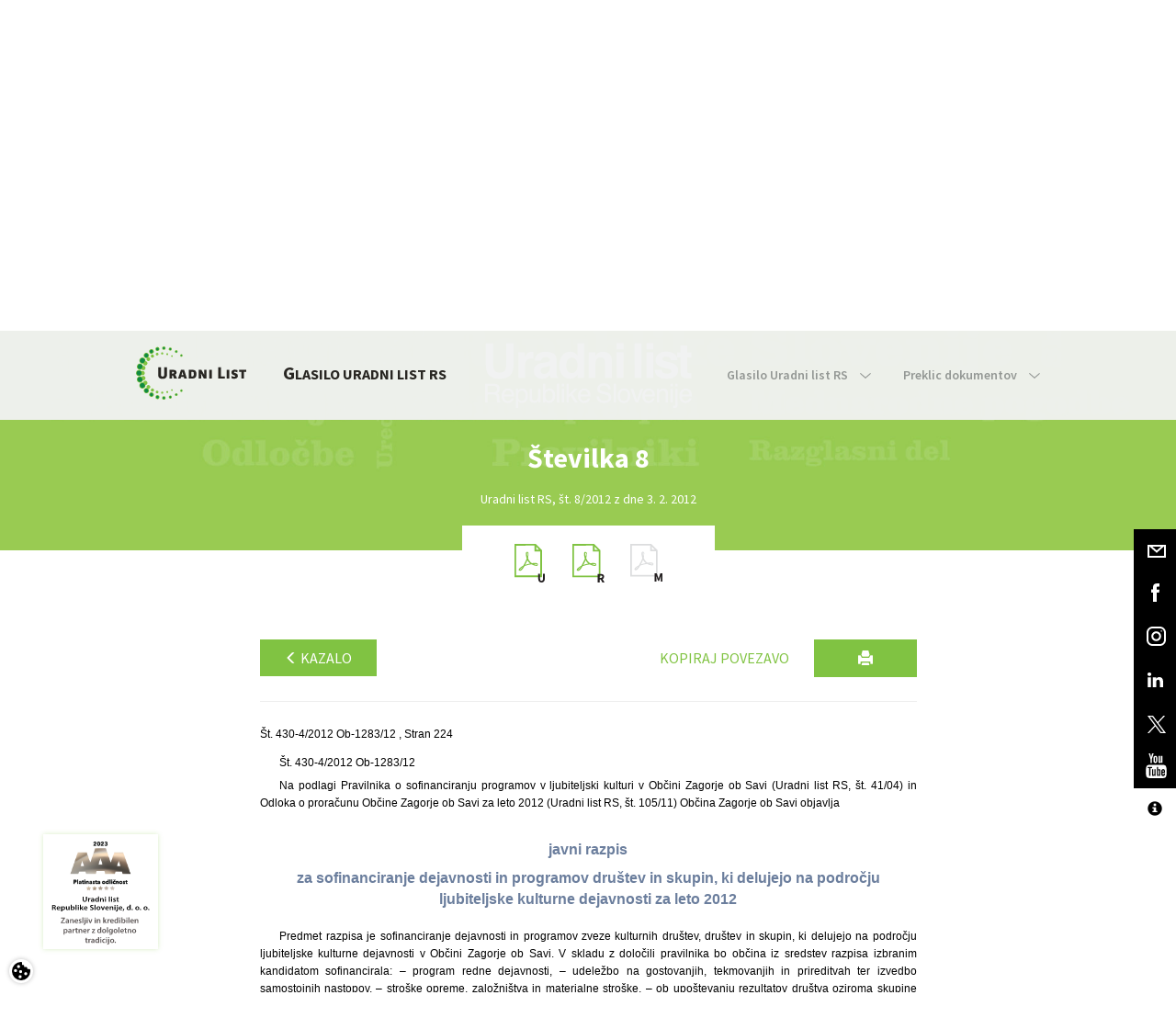

--- FILE ---
content_type: text/html; charset=utf-8
request_url: https://www.google.com/recaptcha/api2/anchor?ar=1&k=6Lc1bBcUAAAAAAtUtaDrXQ6Tp79B5I2jNWDEeeZW&co=aHR0cHM6Ly93d3cudXJhZG5pLWxpc3Quc2k6NDQz&hl=sl&v=PoyoqOPhxBO7pBk68S4YbpHZ&theme=light&size=normal&anchor-ms=20000&execute-ms=30000&cb=yxmqvkvm1ke0
body_size: 49460
content:
<!DOCTYPE HTML><html dir="ltr" lang="sl"><head><meta http-equiv="Content-Type" content="text/html; charset=UTF-8">
<meta http-equiv="X-UA-Compatible" content="IE=edge">
<title>reCAPTCHA</title>
<style type="text/css">
/* cyrillic-ext */
@font-face {
  font-family: 'Roboto';
  font-style: normal;
  font-weight: 400;
  font-stretch: 100%;
  src: url(//fonts.gstatic.com/s/roboto/v48/KFO7CnqEu92Fr1ME7kSn66aGLdTylUAMa3GUBHMdazTgWw.woff2) format('woff2');
  unicode-range: U+0460-052F, U+1C80-1C8A, U+20B4, U+2DE0-2DFF, U+A640-A69F, U+FE2E-FE2F;
}
/* cyrillic */
@font-face {
  font-family: 'Roboto';
  font-style: normal;
  font-weight: 400;
  font-stretch: 100%;
  src: url(//fonts.gstatic.com/s/roboto/v48/KFO7CnqEu92Fr1ME7kSn66aGLdTylUAMa3iUBHMdazTgWw.woff2) format('woff2');
  unicode-range: U+0301, U+0400-045F, U+0490-0491, U+04B0-04B1, U+2116;
}
/* greek-ext */
@font-face {
  font-family: 'Roboto';
  font-style: normal;
  font-weight: 400;
  font-stretch: 100%;
  src: url(//fonts.gstatic.com/s/roboto/v48/KFO7CnqEu92Fr1ME7kSn66aGLdTylUAMa3CUBHMdazTgWw.woff2) format('woff2');
  unicode-range: U+1F00-1FFF;
}
/* greek */
@font-face {
  font-family: 'Roboto';
  font-style: normal;
  font-weight: 400;
  font-stretch: 100%;
  src: url(//fonts.gstatic.com/s/roboto/v48/KFO7CnqEu92Fr1ME7kSn66aGLdTylUAMa3-UBHMdazTgWw.woff2) format('woff2');
  unicode-range: U+0370-0377, U+037A-037F, U+0384-038A, U+038C, U+038E-03A1, U+03A3-03FF;
}
/* math */
@font-face {
  font-family: 'Roboto';
  font-style: normal;
  font-weight: 400;
  font-stretch: 100%;
  src: url(//fonts.gstatic.com/s/roboto/v48/KFO7CnqEu92Fr1ME7kSn66aGLdTylUAMawCUBHMdazTgWw.woff2) format('woff2');
  unicode-range: U+0302-0303, U+0305, U+0307-0308, U+0310, U+0312, U+0315, U+031A, U+0326-0327, U+032C, U+032F-0330, U+0332-0333, U+0338, U+033A, U+0346, U+034D, U+0391-03A1, U+03A3-03A9, U+03B1-03C9, U+03D1, U+03D5-03D6, U+03F0-03F1, U+03F4-03F5, U+2016-2017, U+2034-2038, U+203C, U+2040, U+2043, U+2047, U+2050, U+2057, U+205F, U+2070-2071, U+2074-208E, U+2090-209C, U+20D0-20DC, U+20E1, U+20E5-20EF, U+2100-2112, U+2114-2115, U+2117-2121, U+2123-214F, U+2190, U+2192, U+2194-21AE, U+21B0-21E5, U+21F1-21F2, U+21F4-2211, U+2213-2214, U+2216-22FF, U+2308-230B, U+2310, U+2319, U+231C-2321, U+2336-237A, U+237C, U+2395, U+239B-23B7, U+23D0, U+23DC-23E1, U+2474-2475, U+25AF, U+25B3, U+25B7, U+25BD, U+25C1, U+25CA, U+25CC, U+25FB, U+266D-266F, U+27C0-27FF, U+2900-2AFF, U+2B0E-2B11, U+2B30-2B4C, U+2BFE, U+3030, U+FF5B, U+FF5D, U+1D400-1D7FF, U+1EE00-1EEFF;
}
/* symbols */
@font-face {
  font-family: 'Roboto';
  font-style: normal;
  font-weight: 400;
  font-stretch: 100%;
  src: url(//fonts.gstatic.com/s/roboto/v48/KFO7CnqEu92Fr1ME7kSn66aGLdTylUAMaxKUBHMdazTgWw.woff2) format('woff2');
  unicode-range: U+0001-000C, U+000E-001F, U+007F-009F, U+20DD-20E0, U+20E2-20E4, U+2150-218F, U+2190, U+2192, U+2194-2199, U+21AF, U+21E6-21F0, U+21F3, U+2218-2219, U+2299, U+22C4-22C6, U+2300-243F, U+2440-244A, U+2460-24FF, U+25A0-27BF, U+2800-28FF, U+2921-2922, U+2981, U+29BF, U+29EB, U+2B00-2BFF, U+4DC0-4DFF, U+FFF9-FFFB, U+10140-1018E, U+10190-1019C, U+101A0, U+101D0-101FD, U+102E0-102FB, U+10E60-10E7E, U+1D2C0-1D2D3, U+1D2E0-1D37F, U+1F000-1F0FF, U+1F100-1F1AD, U+1F1E6-1F1FF, U+1F30D-1F30F, U+1F315, U+1F31C, U+1F31E, U+1F320-1F32C, U+1F336, U+1F378, U+1F37D, U+1F382, U+1F393-1F39F, U+1F3A7-1F3A8, U+1F3AC-1F3AF, U+1F3C2, U+1F3C4-1F3C6, U+1F3CA-1F3CE, U+1F3D4-1F3E0, U+1F3ED, U+1F3F1-1F3F3, U+1F3F5-1F3F7, U+1F408, U+1F415, U+1F41F, U+1F426, U+1F43F, U+1F441-1F442, U+1F444, U+1F446-1F449, U+1F44C-1F44E, U+1F453, U+1F46A, U+1F47D, U+1F4A3, U+1F4B0, U+1F4B3, U+1F4B9, U+1F4BB, U+1F4BF, U+1F4C8-1F4CB, U+1F4D6, U+1F4DA, U+1F4DF, U+1F4E3-1F4E6, U+1F4EA-1F4ED, U+1F4F7, U+1F4F9-1F4FB, U+1F4FD-1F4FE, U+1F503, U+1F507-1F50B, U+1F50D, U+1F512-1F513, U+1F53E-1F54A, U+1F54F-1F5FA, U+1F610, U+1F650-1F67F, U+1F687, U+1F68D, U+1F691, U+1F694, U+1F698, U+1F6AD, U+1F6B2, U+1F6B9-1F6BA, U+1F6BC, U+1F6C6-1F6CF, U+1F6D3-1F6D7, U+1F6E0-1F6EA, U+1F6F0-1F6F3, U+1F6F7-1F6FC, U+1F700-1F7FF, U+1F800-1F80B, U+1F810-1F847, U+1F850-1F859, U+1F860-1F887, U+1F890-1F8AD, U+1F8B0-1F8BB, U+1F8C0-1F8C1, U+1F900-1F90B, U+1F93B, U+1F946, U+1F984, U+1F996, U+1F9E9, U+1FA00-1FA6F, U+1FA70-1FA7C, U+1FA80-1FA89, U+1FA8F-1FAC6, U+1FACE-1FADC, U+1FADF-1FAE9, U+1FAF0-1FAF8, U+1FB00-1FBFF;
}
/* vietnamese */
@font-face {
  font-family: 'Roboto';
  font-style: normal;
  font-weight: 400;
  font-stretch: 100%;
  src: url(//fonts.gstatic.com/s/roboto/v48/KFO7CnqEu92Fr1ME7kSn66aGLdTylUAMa3OUBHMdazTgWw.woff2) format('woff2');
  unicode-range: U+0102-0103, U+0110-0111, U+0128-0129, U+0168-0169, U+01A0-01A1, U+01AF-01B0, U+0300-0301, U+0303-0304, U+0308-0309, U+0323, U+0329, U+1EA0-1EF9, U+20AB;
}
/* latin-ext */
@font-face {
  font-family: 'Roboto';
  font-style: normal;
  font-weight: 400;
  font-stretch: 100%;
  src: url(//fonts.gstatic.com/s/roboto/v48/KFO7CnqEu92Fr1ME7kSn66aGLdTylUAMa3KUBHMdazTgWw.woff2) format('woff2');
  unicode-range: U+0100-02BA, U+02BD-02C5, U+02C7-02CC, U+02CE-02D7, U+02DD-02FF, U+0304, U+0308, U+0329, U+1D00-1DBF, U+1E00-1E9F, U+1EF2-1EFF, U+2020, U+20A0-20AB, U+20AD-20C0, U+2113, U+2C60-2C7F, U+A720-A7FF;
}
/* latin */
@font-face {
  font-family: 'Roboto';
  font-style: normal;
  font-weight: 400;
  font-stretch: 100%;
  src: url(//fonts.gstatic.com/s/roboto/v48/KFO7CnqEu92Fr1ME7kSn66aGLdTylUAMa3yUBHMdazQ.woff2) format('woff2');
  unicode-range: U+0000-00FF, U+0131, U+0152-0153, U+02BB-02BC, U+02C6, U+02DA, U+02DC, U+0304, U+0308, U+0329, U+2000-206F, U+20AC, U+2122, U+2191, U+2193, U+2212, U+2215, U+FEFF, U+FFFD;
}
/* cyrillic-ext */
@font-face {
  font-family: 'Roboto';
  font-style: normal;
  font-weight: 500;
  font-stretch: 100%;
  src: url(//fonts.gstatic.com/s/roboto/v48/KFO7CnqEu92Fr1ME7kSn66aGLdTylUAMa3GUBHMdazTgWw.woff2) format('woff2');
  unicode-range: U+0460-052F, U+1C80-1C8A, U+20B4, U+2DE0-2DFF, U+A640-A69F, U+FE2E-FE2F;
}
/* cyrillic */
@font-face {
  font-family: 'Roboto';
  font-style: normal;
  font-weight: 500;
  font-stretch: 100%;
  src: url(//fonts.gstatic.com/s/roboto/v48/KFO7CnqEu92Fr1ME7kSn66aGLdTylUAMa3iUBHMdazTgWw.woff2) format('woff2');
  unicode-range: U+0301, U+0400-045F, U+0490-0491, U+04B0-04B1, U+2116;
}
/* greek-ext */
@font-face {
  font-family: 'Roboto';
  font-style: normal;
  font-weight: 500;
  font-stretch: 100%;
  src: url(//fonts.gstatic.com/s/roboto/v48/KFO7CnqEu92Fr1ME7kSn66aGLdTylUAMa3CUBHMdazTgWw.woff2) format('woff2');
  unicode-range: U+1F00-1FFF;
}
/* greek */
@font-face {
  font-family: 'Roboto';
  font-style: normal;
  font-weight: 500;
  font-stretch: 100%;
  src: url(//fonts.gstatic.com/s/roboto/v48/KFO7CnqEu92Fr1ME7kSn66aGLdTylUAMa3-UBHMdazTgWw.woff2) format('woff2');
  unicode-range: U+0370-0377, U+037A-037F, U+0384-038A, U+038C, U+038E-03A1, U+03A3-03FF;
}
/* math */
@font-face {
  font-family: 'Roboto';
  font-style: normal;
  font-weight: 500;
  font-stretch: 100%;
  src: url(//fonts.gstatic.com/s/roboto/v48/KFO7CnqEu92Fr1ME7kSn66aGLdTylUAMawCUBHMdazTgWw.woff2) format('woff2');
  unicode-range: U+0302-0303, U+0305, U+0307-0308, U+0310, U+0312, U+0315, U+031A, U+0326-0327, U+032C, U+032F-0330, U+0332-0333, U+0338, U+033A, U+0346, U+034D, U+0391-03A1, U+03A3-03A9, U+03B1-03C9, U+03D1, U+03D5-03D6, U+03F0-03F1, U+03F4-03F5, U+2016-2017, U+2034-2038, U+203C, U+2040, U+2043, U+2047, U+2050, U+2057, U+205F, U+2070-2071, U+2074-208E, U+2090-209C, U+20D0-20DC, U+20E1, U+20E5-20EF, U+2100-2112, U+2114-2115, U+2117-2121, U+2123-214F, U+2190, U+2192, U+2194-21AE, U+21B0-21E5, U+21F1-21F2, U+21F4-2211, U+2213-2214, U+2216-22FF, U+2308-230B, U+2310, U+2319, U+231C-2321, U+2336-237A, U+237C, U+2395, U+239B-23B7, U+23D0, U+23DC-23E1, U+2474-2475, U+25AF, U+25B3, U+25B7, U+25BD, U+25C1, U+25CA, U+25CC, U+25FB, U+266D-266F, U+27C0-27FF, U+2900-2AFF, U+2B0E-2B11, U+2B30-2B4C, U+2BFE, U+3030, U+FF5B, U+FF5D, U+1D400-1D7FF, U+1EE00-1EEFF;
}
/* symbols */
@font-face {
  font-family: 'Roboto';
  font-style: normal;
  font-weight: 500;
  font-stretch: 100%;
  src: url(//fonts.gstatic.com/s/roboto/v48/KFO7CnqEu92Fr1ME7kSn66aGLdTylUAMaxKUBHMdazTgWw.woff2) format('woff2');
  unicode-range: U+0001-000C, U+000E-001F, U+007F-009F, U+20DD-20E0, U+20E2-20E4, U+2150-218F, U+2190, U+2192, U+2194-2199, U+21AF, U+21E6-21F0, U+21F3, U+2218-2219, U+2299, U+22C4-22C6, U+2300-243F, U+2440-244A, U+2460-24FF, U+25A0-27BF, U+2800-28FF, U+2921-2922, U+2981, U+29BF, U+29EB, U+2B00-2BFF, U+4DC0-4DFF, U+FFF9-FFFB, U+10140-1018E, U+10190-1019C, U+101A0, U+101D0-101FD, U+102E0-102FB, U+10E60-10E7E, U+1D2C0-1D2D3, U+1D2E0-1D37F, U+1F000-1F0FF, U+1F100-1F1AD, U+1F1E6-1F1FF, U+1F30D-1F30F, U+1F315, U+1F31C, U+1F31E, U+1F320-1F32C, U+1F336, U+1F378, U+1F37D, U+1F382, U+1F393-1F39F, U+1F3A7-1F3A8, U+1F3AC-1F3AF, U+1F3C2, U+1F3C4-1F3C6, U+1F3CA-1F3CE, U+1F3D4-1F3E0, U+1F3ED, U+1F3F1-1F3F3, U+1F3F5-1F3F7, U+1F408, U+1F415, U+1F41F, U+1F426, U+1F43F, U+1F441-1F442, U+1F444, U+1F446-1F449, U+1F44C-1F44E, U+1F453, U+1F46A, U+1F47D, U+1F4A3, U+1F4B0, U+1F4B3, U+1F4B9, U+1F4BB, U+1F4BF, U+1F4C8-1F4CB, U+1F4D6, U+1F4DA, U+1F4DF, U+1F4E3-1F4E6, U+1F4EA-1F4ED, U+1F4F7, U+1F4F9-1F4FB, U+1F4FD-1F4FE, U+1F503, U+1F507-1F50B, U+1F50D, U+1F512-1F513, U+1F53E-1F54A, U+1F54F-1F5FA, U+1F610, U+1F650-1F67F, U+1F687, U+1F68D, U+1F691, U+1F694, U+1F698, U+1F6AD, U+1F6B2, U+1F6B9-1F6BA, U+1F6BC, U+1F6C6-1F6CF, U+1F6D3-1F6D7, U+1F6E0-1F6EA, U+1F6F0-1F6F3, U+1F6F7-1F6FC, U+1F700-1F7FF, U+1F800-1F80B, U+1F810-1F847, U+1F850-1F859, U+1F860-1F887, U+1F890-1F8AD, U+1F8B0-1F8BB, U+1F8C0-1F8C1, U+1F900-1F90B, U+1F93B, U+1F946, U+1F984, U+1F996, U+1F9E9, U+1FA00-1FA6F, U+1FA70-1FA7C, U+1FA80-1FA89, U+1FA8F-1FAC6, U+1FACE-1FADC, U+1FADF-1FAE9, U+1FAF0-1FAF8, U+1FB00-1FBFF;
}
/* vietnamese */
@font-face {
  font-family: 'Roboto';
  font-style: normal;
  font-weight: 500;
  font-stretch: 100%;
  src: url(//fonts.gstatic.com/s/roboto/v48/KFO7CnqEu92Fr1ME7kSn66aGLdTylUAMa3OUBHMdazTgWw.woff2) format('woff2');
  unicode-range: U+0102-0103, U+0110-0111, U+0128-0129, U+0168-0169, U+01A0-01A1, U+01AF-01B0, U+0300-0301, U+0303-0304, U+0308-0309, U+0323, U+0329, U+1EA0-1EF9, U+20AB;
}
/* latin-ext */
@font-face {
  font-family: 'Roboto';
  font-style: normal;
  font-weight: 500;
  font-stretch: 100%;
  src: url(//fonts.gstatic.com/s/roboto/v48/KFO7CnqEu92Fr1ME7kSn66aGLdTylUAMa3KUBHMdazTgWw.woff2) format('woff2');
  unicode-range: U+0100-02BA, U+02BD-02C5, U+02C7-02CC, U+02CE-02D7, U+02DD-02FF, U+0304, U+0308, U+0329, U+1D00-1DBF, U+1E00-1E9F, U+1EF2-1EFF, U+2020, U+20A0-20AB, U+20AD-20C0, U+2113, U+2C60-2C7F, U+A720-A7FF;
}
/* latin */
@font-face {
  font-family: 'Roboto';
  font-style: normal;
  font-weight: 500;
  font-stretch: 100%;
  src: url(//fonts.gstatic.com/s/roboto/v48/KFO7CnqEu92Fr1ME7kSn66aGLdTylUAMa3yUBHMdazQ.woff2) format('woff2');
  unicode-range: U+0000-00FF, U+0131, U+0152-0153, U+02BB-02BC, U+02C6, U+02DA, U+02DC, U+0304, U+0308, U+0329, U+2000-206F, U+20AC, U+2122, U+2191, U+2193, U+2212, U+2215, U+FEFF, U+FFFD;
}
/* cyrillic-ext */
@font-face {
  font-family: 'Roboto';
  font-style: normal;
  font-weight: 900;
  font-stretch: 100%;
  src: url(//fonts.gstatic.com/s/roboto/v48/KFO7CnqEu92Fr1ME7kSn66aGLdTylUAMa3GUBHMdazTgWw.woff2) format('woff2');
  unicode-range: U+0460-052F, U+1C80-1C8A, U+20B4, U+2DE0-2DFF, U+A640-A69F, U+FE2E-FE2F;
}
/* cyrillic */
@font-face {
  font-family: 'Roboto';
  font-style: normal;
  font-weight: 900;
  font-stretch: 100%;
  src: url(//fonts.gstatic.com/s/roboto/v48/KFO7CnqEu92Fr1ME7kSn66aGLdTylUAMa3iUBHMdazTgWw.woff2) format('woff2');
  unicode-range: U+0301, U+0400-045F, U+0490-0491, U+04B0-04B1, U+2116;
}
/* greek-ext */
@font-face {
  font-family: 'Roboto';
  font-style: normal;
  font-weight: 900;
  font-stretch: 100%;
  src: url(//fonts.gstatic.com/s/roboto/v48/KFO7CnqEu92Fr1ME7kSn66aGLdTylUAMa3CUBHMdazTgWw.woff2) format('woff2');
  unicode-range: U+1F00-1FFF;
}
/* greek */
@font-face {
  font-family: 'Roboto';
  font-style: normal;
  font-weight: 900;
  font-stretch: 100%;
  src: url(//fonts.gstatic.com/s/roboto/v48/KFO7CnqEu92Fr1ME7kSn66aGLdTylUAMa3-UBHMdazTgWw.woff2) format('woff2');
  unicode-range: U+0370-0377, U+037A-037F, U+0384-038A, U+038C, U+038E-03A1, U+03A3-03FF;
}
/* math */
@font-face {
  font-family: 'Roboto';
  font-style: normal;
  font-weight: 900;
  font-stretch: 100%;
  src: url(//fonts.gstatic.com/s/roboto/v48/KFO7CnqEu92Fr1ME7kSn66aGLdTylUAMawCUBHMdazTgWw.woff2) format('woff2');
  unicode-range: U+0302-0303, U+0305, U+0307-0308, U+0310, U+0312, U+0315, U+031A, U+0326-0327, U+032C, U+032F-0330, U+0332-0333, U+0338, U+033A, U+0346, U+034D, U+0391-03A1, U+03A3-03A9, U+03B1-03C9, U+03D1, U+03D5-03D6, U+03F0-03F1, U+03F4-03F5, U+2016-2017, U+2034-2038, U+203C, U+2040, U+2043, U+2047, U+2050, U+2057, U+205F, U+2070-2071, U+2074-208E, U+2090-209C, U+20D0-20DC, U+20E1, U+20E5-20EF, U+2100-2112, U+2114-2115, U+2117-2121, U+2123-214F, U+2190, U+2192, U+2194-21AE, U+21B0-21E5, U+21F1-21F2, U+21F4-2211, U+2213-2214, U+2216-22FF, U+2308-230B, U+2310, U+2319, U+231C-2321, U+2336-237A, U+237C, U+2395, U+239B-23B7, U+23D0, U+23DC-23E1, U+2474-2475, U+25AF, U+25B3, U+25B7, U+25BD, U+25C1, U+25CA, U+25CC, U+25FB, U+266D-266F, U+27C0-27FF, U+2900-2AFF, U+2B0E-2B11, U+2B30-2B4C, U+2BFE, U+3030, U+FF5B, U+FF5D, U+1D400-1D7FF, U+1EE00-1EEFF;
}
/* symbols */
@font-face {
  font-family: 'Roboto';
  font-style: normal;
  font-weight: 900;
  font-stretch: 100%;
  src: url(//fonts.gstatic.com/s/roboto/v48/KFO7CnqEu92Fr1ME7kSn66aGLdTylUAMaxKUBHMdazTgWw.woff2) format('woff2');
  unicode-range: U+0001-000C, U+000E-001F, U+007F-009F, U+20DD-20E0, U+20E2-20E4, U+2150-218F, U+2190, U+2192, U+2194-2199, U+21AF, U+21E6-21F0, U+21F3, U+2218-2219, U+2299, U+22C4-22C6, U+2300-243F, U+2440-244A, U+2460-24FF, U+25A0-27BF, U+2800-28FF, U+2921-2922, U+2981, U+29BF, U+29EB, U+2B00-2BFF, U+4DC0-4DFF, U+FFF9-FFFB, U+10140-1018E, U+10190-1019C, U+101A0, U+101D0-101FD, U+102E0-102FB, U+10E60-10E7E, U+1D2C0-1D2D3, U+1D2E0-1D37F, U+1F000-1F0FF, U+1F100-1F1AD, U+1F1E6-1F1FF, U+1F30D-1F30F, U+1F315, U+1F31C, U+1F31E, U+1F320-1F32C, U+1F336, U+1F378, U+1F37D, U+1F382, U+1F393-1F39F, U+1F3A7-1F3A8, U+1F3AC-1F3AF, U+1F3C2, U+1F3C4-1F3C6, U+1F3CA-1F3CE, U+1F3D4-1F3E0, U+1F3ED, U+1F3F1-1F3F3, U+1F3F5-1F3F7, U+1F408, U+1F415, U+1F41F, U+1F426, U+1F43F, U+1F441-1F442, U+1F444, U+1F446-1F449, U+1F44C-1F44E, U+1F453, U+1F46A, U+1F47D, U+1F4A3, U+1F4B0, U+1F4B3, U+1F4B9, U+1F4BB, U+1F4BF, U+1F4C8-1F4CB, U+1F4D6, U+1F4DA, U+1F4DF, U+1F4E3-1F4E6, U+1F4EA-1F4ED, U+1F4F7, U+1F4F9-1F4FB, U+1F4FD-1F4FE, U+1F503, U+1F507-1F50B, U+1F50D, U+1F512-1F513, U+1F53E-1F54A, U+1F54F-1F5FA, U+1F610, U+1F650-1F67F, U+1F687, U+1F68D, U+1F691, U+1F694, U+1F698, U+1F6AD, U+1F6B2, U+1F6B9-1F6BA, U+1F6BC, U+1F6C6-1F6CF, U+1F6D3-1F6D7, U+1F6E0-1F6EA, U+1F6F0-1F6F3, U+1F6F7-1F6FC, U+1F700-1F7FF, U+1F800-1F80B, U+1F810-1F847, U+1F850-1F859, U+1F860-1F887, U+1F890-1F8AD, U+1F8B0-1F8BB, U+1F8C0-1F8C1, U+1F900-1F90B, U+1F93B, U+1F946, U+1F984, U+1F996, U+1F9E9, U+1FA00-1FA6F, U+1FA70-1FA7C, U+1FA80-1FA89, U+1FA8F-1FAC6, U+1FACE-1FADC, U+1FADF-1FAE9, U+1FAF0-1FAF8, U+1FB00-1FBFF;
}
/* vietnamese */
@font-face {
  font-family: 'Roboto';
  font-style: normal;
  font-weight: 900;
  font-stretch: 100%;
  src: url(//fonts.gstatic.com/s/roboto/v48/KFO7CnqEu92Fr1ME7kSn66aGLdTylUAMa3OUBHMdazTgWw.woff2) format('woff2');
  unicode-range: U+0102-0103, U+0110-0111, U+0128-0129, U+0168-0169, U+01A0-01A1, U+01AF-01B0, U+0300-0301, U+0303-0304, U+0308-0309, U+0323, U+0329, U+1EA0-1EF9, U+20AB;
}
/* latin-ext */
@font-face {
  font-family: 'Roboto';
  font-style: normal;
  font-weight: 900;
  font-stretch: 100%;
  src: url(//fonts.gstatic.com/s/roboto/v48/KFO7CnqEu92Fr1ME7kSn66aGLdTylUAMa3KUBHMdazTgWw.woff2) format('woff2');
  unicode-range: U+0100-02BA, U+02BD-02C5, U+02C7-02CC, U+02CE-02D7, U+02DD-02FF, U+0304, U+0308, U+0329, U+1D00-1DBF, U+1E00-1E9F, U+1EF2-1EFF, U+2020, U+20A0-20AB, U+20AD-20C0, U+2113, U+2C60-2C7F, U+A720-A7FF;
}
/* latin */
@font-face {
  font-family: 'Roboto';
  font-style: normal;
  font-weight: 900;
  font-stretch: 100%;
  src: url(//fonts.gstatic.com/s/roboto/v48/KFO7CnqEu92Fr1ME7kSn66aGLdTylUAMa3yUBHMdazQ.woff2) format('woff2');
  unicode-range: U+0000-00FF, U+0131, U+0152-0153, U+02BB-02BC, U+02C6, U+02DA, U+02DC, U+0304, U+0308, U+0329, U+2000-206F, U+20AC, U+2122, U+2191, U+2193, U+2212, U+2215, U+FEFF, U+FFFD;
}

</style>
<link rel="stylesheet" type="text/css" href="https://www.gstatic.com/recaptcha/releases/PoyoqOPhxBO7pBk68S4YbpHZ/styles__ltr.css">
<script nonce="24iJ8Dh2h1VEebX-xuIb_w" type="text/javascript">window['__recaptcha_api'] = 'https://www.google.com/recaptcha/api2/';</script>
<script type="text/javascript" src="https://www.gstatic.com/recaptcha/releases/PoyoqOPhxBO7pBk68S4YbpHZ/recaptcha__sl.js" nonce="24iJ8Dh2h1VEebX-xuIb_w">
      
    </script></head>
<body><div id="rc-anchor-alert" class="rc-anchor-alert"></div>
<input type="hidden" id="recaptcha-token" value="[base64]">
<script type="text/javascript" nonce="24iJ8Dh2h1VEebX-xuIb_w">
      recaptcha.anchor.Main.init("[\x22ainput\x22,[\x22bgdata\x22,\x22\x22,\[base64]/[base64]/[base64]/[base64]/cjw8ejpyPj4+eil9Y2F0Y2gobCl7dGhyb3cgbDt9fSxIPWZ1bmN0aW9uKHcsdCx6KXtpZih3PT0xOTR8fHc9PTIwOCl0LnZbd10/dC52W3ddLmNvbmNhdCh6KTp0LnZbd109b2Yoeix0KTtlbHNle2lmKHQuYkImJnchPTMxNylyZXR1cm47dz09NjZ8fHc9PTEyMnx8dz09NDcwfHx3PT00NHx8dz09NDE2fHx3PT0zOTd8fHc9PTQyMXx8dz09Njh8fHc9PTcwfHx3PT0xODQ/[base64]/[base64]/[base64]/bmV3IGRbVl0oSlswXSk6cD09Mj9uZXcgZFtWXShKWzBdLEpbMV0pOnA9PTM/bmV3IGRbVl0oSlswXSxKWzFdLEpbMl0pOnA9PTQ/[base64]/[base64]/[base64]/[base64]\x22,\[base64]\\u003d\x22,\x22AcOiJzAcCGUnW8OZOQYNegPDtkRrw5lUdxdfTcOKU33Cs1l3w6B7w4BlaHpZw4DCgMKgXVRowplpw5Vxw4LDhTnDvVvDk8KSZgrCuU/[base64]/CksO6ZwbCsMKFMsOdUcKjw6xHLMOTfMOmPxdlMMKGwoYXaWDDlMO2ccOuPsOVdkPDssONw7/ChcO1FVzDgQVTw60Dw4bDlcKjw4J5wrlsw6PCpsO3wpoBw48Qw68vw4fCmsKjwr/DqADCqMOTCi7DhUrClULDgQ/Cu8OZM8OONMKTw6/CnsK1cTDChMOOw64eREnClsOcTsKiOMO4T8OZU2vCpyPDtyLDmQdPAUIwUV0Kw5sCw7jCrSPDm8KIeEYOHgvDscKkw5sew7FJai7CjsOswrjDt8OwwqzCoADDicKXw4gNwpHDtsKNw4pDMQHDrsKhdcK9F8KIdcKeOcKfbsKmWC0DRjDCpX/CucOFZGbCgsKNw53Cv8OOw5DCkQHClQ4yw7bCuXcCQwrDklRrw4jCjUnDrDsuVlHDrS1QOMKfw48RIXHCicOVcMOZwrbCp8K/wpTCmsOuwq06wq1wwrTCkg8DKGAECcKtwrJkw75YwowHwobDocO9MMKsNsOrendGdVg1wr5/AcKGVcOjeMOyw54Ow7cGw7HClzh+TMObw5DDrcOfwqUvwp7ConHDosO2e8KYKHc0V1TCncOMw77DmcKvwrjCiRLDsXY2wr0zAMKbwp7DjGjCjcK7Q8KCfRbDpsOlWW9TwqTDl8KFaUjCvDsVwp7DtH0JE1BSMkNDwpBIIBVsw5/Chi9kXjnDpH7Ch8OOwoFGw5zClMOMM8Ozw4U3wonChBhLwqfDq27CsiVTwplDw7NkP8KDQsO/e8K2wr9Ow5HCg3JRwpXDjDRlwroMw7lrOMO1w6gqOMKkBcOEwp5mAsKzDU/CgSnCjMKKw4olGMOdwqjDtWTDmMKxecOkGMKrwow/LRN3wqNMwpHDsMO8wq92wrduFkhfPzLCgsKldsKjw4TCh8Kvw596wr8TKsK7NWPCnMKVw6HCs8OgwoMdLsK8dR/CisKJwrTDvWxeEcK+NgrDgynCocOSCDwkw7hsFcOvwrfCp0VvL1phwonCsCTCgMKTw7XClgHChcOnBivDsFoXw51Aw5LCuFDDssO9wq3CpsKISGM5F8OGenEqw6zDm8O+aAsRw44vw6rCm8KhbXAkBcOrwpM5CMKqEgIfw6/DpcOLwrpdUsO9W8K0woAcw54hS8OXw4Mfw6nCv8OvQE7CvcK5w6lMwrZNw7HCu8KwMFluJsOQR8K6C13DuC/[base64]/FsKvKVkAGsKOS8KWYwjCjDzDj8OFR0Zzw492wpQ1N8Olw6HCgcKCS0XDkcKRw7I7w5kTwqxTdzDCj8Oawo4XwqPDmTXCrS7Cp8KsBMK9eRVUaQR7w5LDkTkdw6HDtMKhwqrDpyB7MFHCpsKhWMKXwqt2bVIxe8KSDMOhKwtGUFbDk8O3W255woN/wps+I8Khw7nDnMOaOsOow68NUMKaworCmUbCrThtFXFQNMOQw4RIw4d7Ow4bwrnDtBTCiMOSH8KcQiXCq8Olw7QYw6hMXcOCfi/DkFDCuMKfwpRsHcO6XlMTwoLCncOaw5cew4PDpcKICsOdVhsMwqhHfS5twr5xw6fCiDvDrXDClcKMwprDs8KGXGrDgsKQdGpRw7vCmgVQwqo3S3BZw5DDm8KUw7HCjMK0IcKHwp7CgMKkVsO5UsKzGcOvwpl/FsOtbsOMF8KrJDzCtUzCizXCjsO8EETCrsKzXwzDkMOjNcOQQsKwEsKnwq/DqGrCu8O1w40vT8KTeMOxQl0LdsOgw7/Ch8Kww6JEwoDDtyHCqMKZMDPCg8KleFtCwq3Dj8KDwrg4wrXCgRbCpMO3w6dKwrnCvcK6YMOCw5BiJR80VkPDqsO7RsKHworDoWjCncK8wqHCvsK/wrnDizZ4Mz7CjwPCgXIdAjNAwq0NUcKcFwhtw57CoQ/CtFTCmsKxP8KwwrpiBcOcwozCpW3DqzIIwqvCjMKXQ14FwrrCrUNBWcKkJGfDqcOBEcO2woM/wq0CwqwJw6DDgxjCu8KXw4UKw7LCo8Kew6daXzfCsBvCj8Osw7dww53CpE3CmsOdwqPCmyx3TsK6wrJVw4oFw5hka3XDq1VeVwPCmMOywonChFtqwogMw7AqwoPCg8OVX8K/B1DDmMOfw5nDl8OcBcKORRLDoxBqXsKLFnJrw6PDmH7DtMOxwqhMMAwIwpsDw4TChMO+wpXDrcKXw5oCDMO+w5VqwqfDpMOUEsKOwpItYXzCujrCqcOJwqzDhS8lwo9FfMOiwoDDp8K4dsOTw4paw6/CoHM4MxQjOHQrAFHCkMOGwpJ0cFDDk8OgHCfCkEFmwqHDosKAwqjDtsKebTRHCVFfIFc7SljDjMONCDIrwrPDmAXDssOsP253w78twq1xwrDCg8Krwoh4T1R0B8OxWgcdw7s+UMKxCxjCsMOEw7tEwpTDrMOHU8KWwo/Cp3TClGlqwrbDmsOYwpjCsnjDkMKgwoTDp8OcVMKYY8KkMsKKwp/[base64]/CgwE/RFInw4wYVgdNIcKLwqofwofCnsOSw6zDkcOQGAI2wojCmcO6EEQ9w7bDh3c/T8KmDFRlaTTDmsKSw5fDksOEaMORFUA+wrZcTQbCpMOhW3nCgsO/B8KGXUXCvMKNdD8vOcO1YE/Cv8OgdMKXwqzCiicNw4nCim54PcOjPcK+ZB0OwqPCigFcw682NzktdFpcD8KQThQlw5A9w5DCrhEGbwrCvxLDk8KgX3g1w4BXwoRnLsOhDXV5w5PDs8Knw7guw7PDpGXDrMOHPg4DeR8/w79kVMKZw7TDtARkw6fDoTFXYTnChMKiw7PCmMOiw5sywqvCm3RZwoLCnsKfM8KLwo5OwpXDojDCusORJHUyK8KHw4BLUGEswpMnHRQ2KMOMP8Osw5HDk8OjMgIeFmoHAsOBwp5IwqpFbWjCsA8xw6fDuG8EwrhDw4/[base64]/DisKYWzFsdVNmwpxMH1nClcOjAcKfKyVowqBmwqNGOMKUV8O3w73DkcKOw4PDoCIud8OIGTzCtDpWDS03wpJob2sJT8K4NmN/Y3NiXFt0ZgQdF8OUWC1lwqrDvH7DtMK/w5ckw7/[base64]/[base64]/w7FZJH4bwpJdKFA8S0lpwphtDMKVHsKeAVEgdsKWQi3CmVLCiArDtMK/wrTCrsK4w7hjwqk1c8OfUcO1AQAnwoV6wolmAzXDgMOBAlYkwpLDuSPClCTCkk/CnhPDu8OLw6M/wrJOw7AyRCHChl7DoybDvMOPVCUke8OpWWw9VVrDkmQpTnDCi31ZJsO+wptNCzkZR2rDv8KaPBZ9wrzDoAvDm8K4w6pNCGfCkMOZOHDDizMZTsKcTkccw7rDvjPDisKzw5JUw44OZ8K9LiLDqMOpw5hmeVPCnsKDMxXCl8OOfsOUw43DnT0/w5LCuAJFwrEqNcO8blXCpXHDky3Cg8K0KcOMwosuesOvFMO9XcOTcsK4HUPDowgHC8KiXsKmSCEJwpHDjcOIwodQM8KgYVbDgsO7w5/Ci2c1Q8OWwqt1wo4/w5/[base64]/Coic6wqHDj8K/asK+w4xDwqnDnSAzwr3CrcORe8KlOcKqwrDDrcOdMcOLw61Fw4jDlMOUMjolw6nCnVtDwp9VH1EewpPDqAfDoXfDs8OvJgzCtsOvK3VHQngnwpEuCgI0BsOiGHBqEk4YLA0gGcKCPMO9KcKuLcKSwpAeHsOUDcK9b13DocKbGFzCvwzCn8ObM8OHCTp1TsKkMy/CisODQcOww6h0JMOJM0LCqlZuXsOawp7DnEvDvcKAIDMODSbDmjh/[base64]/DjcOdwqZtIcK5O8K8f8O+w6hpwoDCgB4KPMKqR8O+w7vCsMO1wonDpsKdLcKmw4jCm8KQw5bCqMKkwrtCwpEvEz06NcO2woDDp8KqQVVWPAEBwp0vRzPCl8OxYcO/[base64]/DsyE8AnfDtj5nw5XDhSDCsMKTwoTDlx7CjsOCw7hUw6cIwqlhwo3CjsO5w7TCoGY3PwNzRwITwp3Do8Okwq7CjsO4wq/DlF/ChAQ0Yl1eOsKOAk/DhC0Ww6LCnsKbG8O4wpRBQcKiwqnCrMKRw5Alw5DCuMOAw6/DscKPf8KIZ2nCvMKRw43CszLDryzDl8KIwr3DpWdywqUww71Awr/Dj8O+cgVdWFvDosK7EwjCr8K8wonDmj9vw6LDu1LClcO6wpfCmVXCuxo2Gn0nwojDtknDu2ZHX8OUwok6RQfDtBcuT8KVw4fDlExxwpzDr8OtaDrCo1XDp8KQVsOGYHvDocOUHTAzd2EaUHVewpXDsS3Cgi0Dw5HCrS3Cikl/DcK8wqnDm1jDl30Mw67CncOZPwvCssOFfcOdBl46YxXDkQ5ewqhYwrjDgl7CrygtwrfDucKteMOcFsKpw7TDm8Kcw4VpGMOvIsKuZlzDsQjCgmlrECnCiMOYwoFiV31gw6vDiG8yOQTCn1M5FcKmW1tww5/[base64]/w4HDrMKdwodWwqfDnFceXFsIw7LDpw4XwrzDscKSwowHw7ULF1HCr8OsMcKTwrgSHMOwwpp0SQnDr8OxWcOBXMKpV0vCk2HCrgPDtWnCmMKoGMKUAcOkInnDgx7DiArDp8OAwrTCssK3w4gCW8ONw49BKi/Dok3ChEfCgknDtyltaVfDocOPw5PDv8K9w4XChUVaDG/[base64]/[base64]/CqMKOMVbCvTx0MQ4cwpUPZ8ODRgRFb8OewrzCpsOewppfOcOKw7/DpDo6wpfDmsOww7vDq8KHwpFvw7DCtXbDqQ3Cl8K/woTCn8Ogwp/[base64]/[base64]/[base64]/w4E7OwtwwpI4c8OVwr7Ds8OKSXYyLCzDjMKqw63DqkDDrsOLRMKDdTzDvsKlIXbCmjBKAwdma8K3wpHDoMK8wqjDmTISNsKyJEzCp2wPwpd1wqjCnMKWKjpyPcKMe8O6akvCuTPDocO+L1NaXnUwwqfDr0TDsVjCrS/DtMOkG8KwC8KbwpzCrsOKEj1Owq7ClMO3PTh1w6nDrsOrwpbDr8OsX8KTdXZuw70jw7Azw5DDl8OxwoJXGVPCu8KJw7lJZzcuwpAnN8K4ODjCnUB5c3Bqw410RcOQX8KPwrBVw6JeC8OXQy5uwql/wo7DlMKVW2h7w6/CpcKrwqTCp8O9OkDDp0g/w43DmBIAZMKgSV0ATmjDgAzCqQBnw5oUCFluwrIpSsOTTSBqw4LDtTnDuMK/[base64]/CiCXCvsKpw7dzGhlIw78uwqHDvsO5fCfDnTjCtcK3MMKcUG1PwpTDvTzCmTMCXcKlw4FQQ8OjYVJhw50jf8OqIMK6esOYOHU6wox0wprDusO2wqDDk8O4w7NNwpnDvMOKcMKPacOTdXDCvX7DhXjClXh8wrfDjsOew4QawpDCocKYAMO9wrRsw6vCjsKnw6/DvMKDwpTCoHLCqinCm1scNcK6JsKGegdzwqBVwppPwqHDusO8JlzDsFtOKMKLSjvDq0MGOsOuw5rChsO/wpXDj8O/EUbCusK0w5MMwpPDl2DDjmwHwr3DqiwhwqnDksK6Q8OMwqzCjMOBSxxjworDnUoXDsOywqsXTMO4w5s9cVFxecOuacKpF1nDtj8qwqJVw4zCpMK1wrAxFsOJw7nCjcONwprDv13DokdOwpvCksKGwrvDtsOfRsKXw50iJFdnd8KYw4nCoTg/Fj3Ci8OfaV1pwq/DnRBvwoxkQcK/F8KnSMOEUzAlNcO7w7TDoxElw6wSbcO9wrxJLlbDi8OZwq7Cl8OuWcOfTG7DiQhPwp01wpFvPSvDnMKdJcOZwoYxRMOGMBDChcO8w7nDkC0nw6ZUYcKXwrEYWMKIbHZ3wrEgwpHCpsKHwoZGwqo1w481Vl/[base64]/HGM+ZMONfcK+w45Zw7oxGC4WfsOjwrXDkMOKPcK/[base64]/[base64]/CpMKvI8KdWgTDusOsG8O1OjjCk8KCFgLDllFHRTfDpRvDqXUrW8OXOcKmwqfDocKEesKcwpwZw5NbQkMawqY/w77CnMK2IcKdw5dlw7QdPsOAwpnCucOgw6oUH8Khw4xAwr/ChRjCkMOLw4vCucKxw6ZVJcKbVsKdwrDCrSrChcKxwo9gMQUFKUjCtsK6YUEuC8KwW3bCt8OWwr/DrgIyw53DmgXDjlPCgEVuLsKSw7XDrnpqw5XCqCJYwrnCr2/CjcKBGk0Twr/CisKEw7vDpV7Cr8OBGMKOeRoPNThQeMODwqvDl2ZPQx3DlMOmwpnDqcKoasKHw7xHTD/CscOFaiwewpLCrMO6w5luwqIGw4TDmcO2UVsGeMOEBcKpw73CuMOKfcKww4A9N8K0wqPDlABjRMK7UcOFO8KgNsKNJwbDlcOzXQZLE0EVw61IC0IEDMK1w5EdVgMdw7I8w6/CjTrDhHcLwotYeRvCk8KTwpJsG8OTwrVywqvDoFXCritPEFzClMKWTcOjB0TDhl/[base64]/CscOAwrTCpmbDomLDvsOBR8KkWVVtw5QLOxkpMcKAw41WQcOcw7bDrsO6PF58fsK6w6bDoGl1wojDgx/CqQx5w595C3g2w4PDmDZYUHnDrikpwqnDtjLCnWFQwq9GM8O/w7/DiSfCncKOw6YAwp3Cumh2w5NQc8OmI8KrWsKuBVHDkBoBAg9nQsOBBiVpw67DhUXCh8KgwofCn8KxbjcVwpFYwrhRVEYrw5TCnS/[base64]/BMOrw4xGJ8KYOQMsw7rDnjoOe1g4MBrDiFDDpDJBVgLCncK+w5JTdsK/Bh9Sw4FzecOFwq56w6vCpy0DJMOGwpp3WcKCwqQdTmBfw4IYwqwfwq3DicKAw7fDlVdcwpABw7LDqigZdMKIwqVfXcKNPGTCpB7Cql8aXMKJQGDCsVByEcKVCsKBw6XCgRrDolstw6ATwpl9w4ZGw6bCncOAw4/[base64]/DpMOMTTUCJGvCkmnCmHnCr2IyGMOWZsOZAErCr3vDuCnDjnHDjMOIWMOjwrfCo8ORwoBaHgzDv8OyD8ONwo/CkcKtEsO9UiJHYhPDlMOjAcKsNHARw6Miw4DDqjpow7LDt8K3wr0Sw68CdE4VLgMTwoRBw5PCiUMzX8KRw7TCpnwZD1nDm2heU8KrV8KHKwvDkMOYwp4LCsKKOHNaw687wo7DmsOpCifDrWLDr8KtFUwgw7/CicKBw7vCtsOowovDrF0awqLDmBDCu8OvR0tBXnoSwqbDk8K3w63CjcKCwpYzQAFzUXMvwp7Cm2fDg3jChsO8w7/DtsKqTXbDsy/CtsOvw5jDl8Kgwps+NRnCqg0ZODTCsMKkQ0XDgE7DnsKDw67Cm1ktKgV4w5vDh0PCtC5JC2Vww7nDijdiCjZpJsOeMMONF1jDssKATcK4wrMFSTd5w6vCjsKGEcKVBnkRHsOAwrHCozjCvwkwwqDDu8KMw5nCjcOmw4XCgcKRwqIlw4TDiMKwC8KZwqPCmSF/wq4oc3XCvcKVw6jDk8OaAsOfUG3DusOjYRDDuUHCusKww4YsXsKkw5bCgU/CkcOYNjRzGcOJZcOrwpXDpMO4wpc9wpzDgUQjw6rDrcKJw4xkFMO1asK0SnrCkMOTKsKcwooBO2s5T8KTw7ZVwqFgJMKGMcK6w4XCgw7CjcKBJsOUS3nDicOOf8KGG8Ogw5V8wrzDk8OaBgZ/[base64]/ClsOqw4ctEzoewpLCv0JiwoXDqMKTbBATcz5qw45wwobCp8OFw5XCpCHDssOOJsOBwpvCswHDkG/DiiF+bsOpdhHDn8KsQcOrwoxzwpTDmSXCs8KLw5l6w6ZAwoLChTI+EcOhGlkmw6lWw4Exw7rClFU7MMKWwrl7w67DqsO9w7nDigg1FyjCmsKqwot/[base64]/CkcO9cQXCqcOPDgsEX8KtO8O7w77Diw7DscOtwrvCpsOOw4jDtVt6dzUowrBmYhzDscOBw4Mtwo15w6IWwrTDvMKFEwU7w7xVw5zCq0DDqsOCLcO1IsOrwqLDmcKqb0UdwqM7QTQFJcKIw73CkwrDiMKywo8sU8K3Jwc/w7DDlgTDoCvCpEDDkMO0woA/CMK5wpjCmsOtRcOIw7saw5vColjCpcO+S8Knw4h3wp8YfX88wqTCjcOgfkZuwoJFw7bDunEcw5d8JQYxw74Qw7bDj8ObIVEVS0rDlcKbwqRJcsK8wonDo8OYMcKRWcORKMKYMmnCh8KYwrLDt8OmJxggaVTCnlREwozCtCbDrMO+PsOiJsOPc1l+CsK5wp/DisOQw4l2K8OdcMK7S8OkasKxwo9OwoYCw4nDlXxQw5nCk01/wq/DtQJnwrLDpFZTTHxKRMK+w4UDP8KpesOMcMOlXsObWj50woI/Tk7DmsKjw7LCkmjCt3FNw6d9bcKkJsKEwpvCq11NbcKPw4vCnAUxw4bCr8OHw6VLwpTCi8OCESfDhcKWYkcPw6fCp8OHw6snwpkCw5TDjCZRwoPDmntWw5zCvsOHGcKTwoQ3esKOwqpSw5w7w4bDtsOWwpd3BMODw4fCh8Klw7pUwrjCt8OBw7/Dl3nCvhYhNzbDo2hGQTB2LcOib8OZwrI/w4Nyw5TDuzIBw7k4wrvDqCrCh8K8wpbDucOpDMODw4B0wohmYERiQsKiw6Ajw6LDm8O7wojCkV7DtsOxMAAmQ8OGGBx5BxcwdEXCriYdw6LCjl4ABMKtNsOUw4DCiwnCtmkkwq8SVsKpIzxpw7RQOF3CkMKHw79wwrx1UHbDl04iX8KJwpxiJ8OVGhzCsMK6wq/CtCbDgcOgwqJUw7VAAcO4d8Kww6zDrcK/[base64]/CsxA+w4bChsOjK1XCgMOIXcKtEMKOwofDiyrDqz9zVCvCmzIDw4zDgCw/JsOzE8KWN1rDh37DlEcqDsKkGMOywrDCoWoPw6HCs8Kcw4VPJjvDq0tCOBTDtDo7wqDDvlXDhEbCqDZIwqgMwrLCskNwOlUoeMKiGkQ9dsOOwrImwpUaw6kjwrILMxTDrztQKsODNsKhw6/CsMKMw6zCnEt4d8O/w6QAesO6JGMfcng5wo0ewrtywpPDvsK1NMOywoLDnMOgbh0KAnbDgMOpwp4Gwqd7wqHDtDzCn8Kpwq1ywrvClwvCosOuMSQ+Cn7CnMOrdG8/w7vDoSrCsMOIw7xmGWo8wqIbHcKnWMOcw5wKwosQBsK9wpXCkMO5G8K8wp1sAmDDm3ZCFcK5Yx/CnlAkwoXCrkxXw6J6I8K0OUDCjS/Ct8ONQFrDnWAMw5wJTMKkI8OueH4qEVnDpkDDg8OKV1HCrHvDiV5GNcKsw5oxw43CscK0E3F9GTEZQsOfwo3DrcOrworCtwl+w5JHV1/[base64]/Cv8O5wrTCjcKFEgTChcOkw6MxHDnCosKxKnRSSlfDssKKTlE+VsKZYsK2Y8Kbw4TCh8O4csOzV8OOwoI4cWDCp8K/wrvDj8OZw4tVwp/DsmpsfMKENxbDn8KySgxlwrl1wpduEsKTw48uw5x4wq3CiB/DjcKBUMOxw5FLwpw+w67CiD5zw7/CsRnDhcOZw5RAMAR1w7/Cinoaw7suQMK9w7PCq0hLw7LDr8K5M8KHKj3CvRbCiXhQwoh0wpIwC8OYfGF2wqDCpMKLwp/[base64]/wpEvw4rCq3PCocOxw6TDvMOSYVhMw6giw6XDlsKIw7sBMUgifcKpTxTCj8OYT1DDhsKLYcKSc1/Dtx8FH8KVw5nCvADCoMOyDU1FwoYMwqMAwrxXJWsWwpNcw6/DpkteKMOhY8KPwoV7f2kbB1TCpiA+wpLDnl7Dh8KDQxrDrsOID8OAw5bCj8OPI8OcD8OvCHvCvMOPAjdIw7IPWcKUHsKswpnDvhELNnTDoQw+wotcwrMAaCk7BsKCV8K5wp1Cw4wOw5BWWcKQwqp/[base64]/CvBzChngxwpYTwrsZw5PDv8OywoZ3w7TCgcOgwpfDjwvDlRPDkTYLwo9EICnCksKUw4jDqMK9w6fCn8OZUcKvdcOCw6XChkTDkMKzwqxNwoLCrCJJw7vDlMKFHXwmwpHCqnzDqSLDhMOkwp/CmjpKwpBRwr3CmMOcGsKMZcO3WmVjBxsdf8KawotDw6wvaxMHYMOacCIgMELDgSV4DMOxLTo8IMKKInTCuVbCuXx/w6Y/w43Cq8OBw6tDw7vDgxkLJDNUwojCncK0w47DvXDDuCDDk8Kywp9Ew6LDhzNIwqbCu1vDs8K8w5rDrmUBwoA7w7Mkw4PDugfCqU3DlWbCt8K5FQTCtMKpwoPDkwYxw40tfMKvwrBtfMK8fMOuwr7ChcK3L3LDsMKXw5URw6s/w4rDkTUBSyPDlcOPw7TCgQw6YsOkwrbCvsKhTjDDuMOPw51YQcO8w4UsL8K0w5csDsKzTxXCt8KyJMOlcX3DiV5LwpgBQn/ClMKkwo7ClMO3wpfDmMOkY00Rwr/[base64]/NlDCssK+woTDmMKodcK1w6jDhU3DrcOVwp3Djg0lw7TCqMO+LMKOaMOGRlgqF8KzTQR/MHnCjmtrwrJECi9FJsOlw6nDgHXDvHrDlsOsO8OGasOOwpLCp8O3wpXCnS5Kw5wIw7U2ZnhPw6XDncK6ZBQZXMKOwrcCTsO0wq/[base64]/CgsO4Wj1xwqnCr8KUw7HCujTChlnCjMOjw4jCisKTw4EZwqvDvcOowo7CviVgGcKqwojDjsO8w4cAX8Kqw7jCk8OAwp98I8OjBTnCiHQgwoTCm8OyPUnDgw9cw6xdUQhlJkjCpMObXC0jw5VGw40nchBdZQ8aw5fDqcKlwr9Bw5U/PEtcecKEcksvM8Kvw4DCl8K3eMKrWsOaw47CksKTCsO9RsK+w60dwpcEwqDChcO0w787wpM5w67Dm8K8cMOdQ8OGBAXDoMKqwrM0AlzDscOsOE3CvBrCsDbDumkhWmzCizDDmjFVN0hoUMKYa8OGw4R8EkPCnihNJMK9dh56wqsKw6vDsMK9EcK/wq/CqsKSw7x/wrtLOsKSIVnDmMOqdMOUw5jDqRbCjcOFwp09OcOyFgfCrcOuPG5hK8O1wqDCrRnDhMOWNGM5wr/[base64]/DhXPClGnClcKuF31CN8OKw4kYDBfDqMKewrN8AVzCr8OqY8KBAQ45C8KwdjoPFMK6TsKdOVEvZsKQw6DDqcKcF8KmNjcFw7jDhQcGw4fClAbDo8ODwoI+XgDChcKHZcOcD8O0ZcOMAwxIwo4tw5PCt3nDjcOKOmfDtsKXwo/DhMOsOMKgAhMHFcKbw77Dswc5HEkOwoXDv8O7NcOQEEBEH8O+wqTChMKKw7dkw7XDrsOVAzDDhQJecShnWMKXw7MjwrzDpQfDscOTDcKCI8OXaH5Hwqp/KCxIVlNvwr0SwqHCjMO/[base64]/DgQPDk8KTwoNrw6QYwpcRTsKxwrBtw7B1P3TDlcOWwp3CrcONwqPDtcOgw7bCm3LCocO2w6lsw4Enw6nDp0/CqRLClA0mUMOVw5BCw6/[base64]/CjFNQFngnwrHCvBJhwpYMwoLCgGnDnkJ2OsKFX33CgsKzwr8+YCPDswDCgDdswp3DrMKIM8Orw41+wqDCosKAH1IINcOMw47ClsKpcMOJTwXDjVcVMcKZw6fCuj5Yw6wCwpkZVWPDncOYVj3CvkQsUcOvwp8GZBXDqF/DjsKPwoTDjlfCg8K8w7RHwqLDghBQDi8PK1wzw5s9w7PDmQXCiRTDp1ZQw7B/[base64]/DlcOPWWcCw57DkcOyDSkWasO3WhHDtDAbwqrCuHVSZ8OFwq9TCCzCmXlswo/DoMOKwowJwpVKwqvDjsOfwq5QEWrCjB5swrJmw5rCsMKOVsKfw57DtMKOTSpBw4oHIMKAC0nCoS5WLErCi8KjCWbDk8K4wqHDvT1Yw6HChMOJwrtFw4PCpMO/woTChcOcHsOpZGBVF8OJw6BXbUrCksObw5PCr3fDrsO4w47CisKxFX5ebU3CljbDg8OeFX3Dj2PDujbDhcOlwrB6wqV2w4/CvsKfwrTCoMKLXUzDt8Kmw5N0HiBnwp86GMO3KMKXAMKmwpBawqHDgcKew6VPecKMwp/Dmxsvwq3Dl8OadcKewooPK8KJS8KQXMOyMMOAwp3DrVzDh8O/[base64]/wo/Cq8K9MsOxw5nDocOtw7h8cEEebUwuZVozw7/DscOFwr3Dr0wQB1NCwqLDhSxUasK9XGZ/HsKlOFIuXTXCh8O4w7FRMHbDrnfDlXvCo8O1WsOqw4ZEUcOtw5PDklnCoArCvSLDgcKTOkU8wpV0woDCoVHDljocw4B5KyQlYMKxIMKuw7DClMO4YX3DoMK0LcO/wrVVQ8KVw4l3w7/DuRJeXMKZZCd4ZcOKwohNwoLCiADCu3I9dHHDmcKlw4AhwofCuQfCkMKIwr8Pw4V0DnHCnyZww5DCtcKcGMKvw65Nw6BVPsObRH4Mw6jCmwLCucO3w6ovcmw6YmPClFrCtAo/wq3Dj1nCocOUWUPCi8OODFfCg8K7VQRDw4jDkMOuwofDncORMVUgasKJw4FQLQoiwrg8F8KGdcKkw7lUUcKFFTUXcsOoPMKqw7vCv8Ogw60sdMKyBhHCksOVIBrCsMKUwqXCs0HCjMO4KhJ3N8Oxw7TDi20Pw4/CgMOresOFw7RxOMKhGm/CjsKTwpbCpCHDhSs/woM7flBTwpXCugFiw596w5bCjMKaw4PDscORAE49wq9vwodfHsKCQ0/[base64]/NXt7Y8O6OMK3wqrDpsO0dE3ClHLDnkbCthFPwodnwoseL8OqwqjDsXwrZVh4w61sIi1vw4nChltXw7J6w51/wpkvIcKaY3NswrTDqV/Dn8OxwoXCqMOHwqNMPm7Chn04w7PCmcOSwpcLwowuw5XDpVvDvRbChcOAXsO8wq0PcUVUV8OqOMK3VHk0IyZDaMO/NcOhSMKOwoFZDiB/wonCssOjcsOwQsORwoDCusOgwpjCmlHCjH4nfsKnVcKpG8KiDsOVJMOYw5kawowKwqXDosOvOi5qTsO6wojDun3CuHlRNMOsOWRTVVTCnmFELh7Cjn3Du8KVw5jCmX9DwoXCo3BXQ0hgDsOzwoI+w5Baw6F5AGnCsmgEwpJfVGbCpw7DjgzDqsOmw6nCkiJ3IsK+wo/Dj8KIPmYOX35Ewo8aTcKjwp3CiwZ7w5VjQQ9Jw6JWwp7CqwcuWi9+wodIUcOiJMKDw5nDs8KHwqknw5PCiDDCpMKmwrMnfMKBw7d/wrpGBl8Kw7QQK8OwRBLCqsK+NcOqZ8OrK8OkOsKtUC7Cp8OxJMKKw5gneTcVwo/ClmnDkw/Do8OANBXDtVkvwoFHEMKawos5w5EeZsKlH8OUESQ7KQokw6hlw4rDijzDqFwVw4vCiMOLYSsmVcOSwpfCj1sBw5cae8O/w7LCmcKQw5PCv2zCpUZvYG0ZX8KXIsK8WcONecOXwoh4wqAKw6AXLsOaw6sIfsO3KGxRRcKlwporwqrCqgMoDT5Gw5cwwpbCpC4JwrLDscOGbRs9HcO2PQXCsSrCg8KmesOKN2vDhGvCisKXbcKpwr1Iw5nDvMKQFRPCusOKCz13wo1QHT7DnWbCh1XDvF/DrFprw49+w7MOw4tgw7Qvw5DDrcOwQsKwTcKrwqvCosK6wroqeMO2NizCicKGw5jCmcKBwoUeGVbCgFTCnsK7NwUrw4DDgcKCNy/Dj3fDsTgWw5HCvcOqOyZGYRwqwoovwrvCoTggwqdAbsOgw5chw5EywpTCrjJ3wrtTwqnCmxRpAMKIesO6O1fClkBdfMOwwpknwp/CmyxKwp9VwrAAZ8Kuw4NowqvDuMKbwo8TbWjCpXrCh8O/b0rCmMObPlnCkMOQw6ULIkwBHC53w5kqfsKiBG9yEFQpZ8O2AcOkwrQsUQfCnWEyw7x+wrdDw5fDkXfDpMOSAlMEQMOnSENWZnvDoA9FE8K+w5M1W8OjZWnCiREjC0vDq8Ocw4/DjMKww4XDkSzDsMK2A1/CucKMw6fDscK2w65cS3cKw65LC8KEwpIzw6kUcMK6MTDDvsK0w4PDgcOVw5bDuiBUw7sII8OPw6LDuXDDg8ONMcOnw6lOw6lxwp54w4hVGEvDjmJYwps1SMKJw7BQFMOrasOgMzNOw6/[base64]/w43CpcKTwqXDnsKRc0M1w7DCuHQsVMKPw6bCoCsJDDHDjMKZwqEUw63DjwdIAsKMw6HDumDDpRBVwrjDgsK8w4XCncObwr1mbsOeeXg+XcOdbXxXMAFbw6nDsGFBwqlOwptlw6XDqSNxwrbCjiwowrFRwp19c3/DvsKBwpQzwqd2J0JGw6ZmwqjCicOmCFkULnzCkkXClcKuw6XDuXgPwpkBw5HDkmrDlsKuw6vCh2U0w6dlw6cvS8Kiw6/DnEXDtGESRWVqwoXCk2fDryvCnlBSw7TCt3XCq1kIwq0Cw4TDrwLCnMOydMKSwqbDgMOkw7QKLT9zw7h2NsK1wqzCgW7CvMOVw64Vwr7Dn8Krw47CowJbwozDiTtUMcOWOyhXwrvCjcONw7bDkDp7Q8K/[base64]/Ct8OND8KTw7hHwobClcO6wqkhw4XCtUjDtMOMV25ywrfDtkYyKcKhRcOVwoLCjMOLw77Dtk/CksOPQmwWw53DvFvChkHDsDLDk8KRwoMTwqbCsMOFwoZVSRhMXcO9YA0nw5XCsBNVSR87bMOqRsOWwrfDky0vwr3DthBow4LDlMOPwpl1wq/Cr0zCo0DCtMOtacK6N8OPw5gOwpBQwrXCscOXZA9vVjHCpcKRw4F6w7HCjwwVw51kLcOcwpzDqsKTOMKZw7fDlcKHw68ew4pSEF98woM5JBbDmVbDh8KgS0vCq2DDlTF4OsObworDtkURwq/CiMOjOkFywqTDtsOEJMOWHS/DpV7CsC40w5RYQB3DnMObw6wvIQzCtEPCo8OeNXLCsMKNLkgtKsKpDkZWwpbDlMOFH2IIw5stSSoNw6xsDVTDlMKPwpQkAMOvwpzCp8OLCC7CrsOsw77DrBLDq8O+w541w4gLIH7CosOvIcOHRBzChMK5Kk/CuMOVwotxZzg3w6UmDk9adsOkwqdOwoTCtsKcwqVSVyHCr10bwqh4w4QIw4Mtw6AQw5XChMOew5wSVcKnOQTDiMKawo5vwq/DgF/DnsOMw4IhGmRhwpDDncKtw7IWKBJxwqrCl1vCkMObTMKow5zCvWVxwoFZw4Q9w7vDqMKlw5pSdQ3DtzPDsyHCqsKpSMK6wqsXw6LCocO7Bx7CiUnDknLCtXbCv8O5esOLbcKlU3PDpcK+w63CqcOhXsK2w5nDusO/d8K9D8KkK8Oqw7VHVcO6M8K5w4vCmcOHw6dswo1hw7wXw6NDwq/DgcKLw5HDlsKSegI+IgVnRndZwqEtw7LDssONw5XCikrCo8O1TjQ7wosVJmINw759c2LDqTXCkgEzwrNxw6kGwrtow4Fdwo7DvA50V8O/[base64]/woHCqy3Ds33DocKbw7PCpC/CgcOmX8Kcw7cwwpTCm3kdVjYkf8KaDQ5HMsKHG8KdTRvChw/Dp8KIPhpcwoxNw6tTwpXCmMOAcnBIQ8Kmw6DDhhHDuH/DisK9w5jCvhdMCWw/w6JLwojCoB7DsU7CqSlVwq/Cq3nDrlfCgjrDqsOjw5Yuw5BfEnPDs8KowolGw5UeDcOtw4TDqMOrwqzChB5Lw4bCpcKgI8O5wrDDkcOUw698w57Cn8K5w6klwq/DscOTw6Ryw5jCmUMVwozCvsK5w7Jdw7IPw6gKD8OpeRzDsmrDrsK1wqwYworDpcOdWEHCpsKew6/Cl0FIHcKDwpBdwp7CrcKqVcKpBiPCtQfCrCjDvUoJPMKQWiTCmcKpwo9Awro6TMKZw6rCjzHDq8KlBErCsV4SMsK9VcK0ZGXCjTXCoX7DinN9YcKLwpzDjTxmPkl/c0dFcmpyw4pTDi7DrVLDv8K3w6rDh2QOMQHDqCMhfVDCv8OBwrUvTsKKCiYUwpkUUlglw5TCicOrw4nCjTgnwo9fTSQWwqR9wp/ChT5ywqBJO8K6wpDCucOMw7giw7ZTccOzwqbDo8KDIMO8woTDnkbDigjCh8OLwpHDhUo5OglkwqfDsCTDssKKKXzDsxxhwqXCojzCnHImw4JHw4PDrMOQwpszwpTCkF7CocOiw7w0ShAxwpRzMcOOw4HDmkDDjFvDijvCtMOtwqRLwq/Dh8OkwqjCrywwOMOPwr7CkcKjwoJEc1/DgMOQw6IfG8KgwrrCgMKnw5nCsMKNw4rDpE/DtcOUwo86w4hbwo1HUMOLfsKgwp1sF8ODw4bCqcOlw4Y/bSdoJwDDvhbCikPDvBTCiXcFEMK5YsOqYMKYSQIIwogwLhXCtwfCpcKJPMKzw77Cg2Zswp0SB8OdQcOFwpNddsOeasKtQm8bw7RkVx5qasKMw4XCkBzCgxt3w4rCgMOEf8OowofCmi/CtsOvcMK8FWBnScKCDBJKwqluwrA2w4luw48kw6JXesOWwo0Tw5DDt8O/[base64]/Do8OEwogWw4AlZQQdw6rCuwXCgMKNwr5GwpbCisOefsOEwo0QwrxFwrLDq2/Dt8OLLFLDrcOow4jDm8OufcKvw4FGwqQDP2gMbkh9LTvDq1tFwossw4bDpcK6w5zCqcOgcMOewpYxN8KmB8Oiwp/ChWoGZCrCr2HCgx7DtcKDworDi8OHwqYgw5MncEfCrhbCmAjCvB/DssKcw5NzPMOrwpVGa8OWFcObBcOZw6/DpsK/w51hw7JIw4fDjQoxw44BwrPDgzVdTsOOZcKbw5fDk8OKRDIhwq7Dijpieg9jZCjDrcKTcMK7fggbRsOPcsKuwrPCj8O1wpTDgcKXRHDCh8OWccOCw6TCmsOGWknDuWAKw4nDlMKnXy/CucOAwpnDlG/Cu8O5b8KyccKya8K8w6fCsMO9dcOowqkiw5tkHMKzwrgcwqpLaQ0xw6VMw4PDucOHwrxDwr3Cr8KLwodZw4PDg3vClMKMwprCqXpKQsKGw5XClm5ow4AgRcOVwqhRDcKAIHZsw7AwOcKrCDZaw4kxwr8wwrV1dx9nPjPDi8O1Xi/[base64]/CucK5w7/Dnh3Ck8K6PgbCrVTCikDDkzx4CsKjwoTCqRzClFU/[base64]/f8OUw73CosOIwpp9OidbdVXDjxrDpwfDisOqw4M+XcKvwpnDunQXID/DkF7DhcKUw53DvCsVw4XCqMOGFsOyBWkAw7TCr00BwrpsbMOMwqbCn2nCu8K+w4BZE8OAw4XDhTTDgxTCm8KFMXE/w4EIO3IbfcKhw653BSXDg8O/wpQlwpPDqcKsakwYwr5fw5jDm8KOLlFBXMKwY1d4wqw5wojDj2t7EMKQw6g4M09sW0d4IB83w5I/e8OXEMO3Q3LDgsOWa2vDjn3CpcKsR8OwKVslZcOjw7xocMOLTy/DqMO3GsOaw7x+wr0XBFnDvMO2UMK8C3zCkcKlwpEOw6EPw5HCpsOqw710YUguTsKLw5QeE8ObwpcXwohzwphWL8KEDmTCqsO8fsKBRsOSPwXCj8OhwrHCvMO/aHtuw53DsCECRiPCo0/[base64]/Cq2NsAMKdXlMrwpXCgMKXOsKgXsKqwrZoworCljsGwo0hQgjDkmkwwpgxBU/DrsOaRCMkRlvDscOmRzvCgjvCvhF0WhVTwqDDoWXDtWxUwrTDnx83wqAFwrwyHcO9w5J/KE/DgcKHw69QIQQVHMOnw7DDqEdWLxzDhAPDtcOIwrFewqPDvhfDiMKUe8OrwqXDgcK7w5V6wppGwqbDocKZwpNIwqM3w7TDrsOjY8K6ScKUEUw1AcO0w4bCsMORNMKow4jCj1/[base64]/Cp8OraC0CAMKJQMOLwp5DNcOpw63CvwrDnQ/[base64]/wopTw6JuwqvDjAbDpcK5w6BIwpZTwrB3w4VAesKeSlPCp8Khw7HDoMOoEsOew6XDuWlRasOqTCzDkVk3BMKMLsONwqV4QlkIwqwvwpzDjMOsSEnCr8OALsOjX8Oew7jCrXFoZ8K/w6lkAFjDtzHCpj3CrsK+woViWWbCoMKrw6/DuyZSTMOAw5nCjsKDYEPDusOBwpYRBGxdw48Nw6HDi8OyN8OMw7TCvcKSw5MUw5xhwroow6TDqMKyD8OGbFvCmcKCflM/FUDCuSpHNDzCoMOTe8OYwoQrw7t3w7RVw73Cq8OXwoJow7PCgMKKwoxkw7PDnsKGwoEFGMKQLcO/U8KNCF5YEhvDjMOPI8Kgwo3DisKqw6rDqkMawo/Ck0grL0PCnW/DgVzClMO0QzbCpsKOFAMxw6LCk8KgwrdXUcOOw54iw4Ykwok1DWJOT8Kvw7J9w57ChhnDh8OJDRLChhTDjMK7wrhwYUU1aVnCjcOdWsOkZcKoX8Kbwoc8wrXDscO3M8ORwodOL8OWAS7DozQawqTCicKFwpwUw5/CocKkw6Uke8KZOMKfE8KibMOlNynDkiBAw6UCwobDgCE7wpXCm8K8wqzDlDcUXsOWw6gaUGkhw4tpw4lXK8KbS8Kyw5bDlikpW8K4JVrCjjw3w6F0Z13CqMKyw4A1worDp8KyBV5UwptieEZGwrFcY8OYwpk3KcOnwofCkR5uwpfDjMKmw7wValQ/A8KcChBDwqUzPMK0w5XDoMKOw6AYw7fDtGVJw4hjwpNbMCRCA8KvVGvDq3bCv8OOw5oKw6xbw5Jbd394AMKYBCjCgMKcRMKvDFJVWRXDkGBYwrzCkANhCMKtw7BewrBBw6EUwpVIV1plU8O/RcK6w412wo4gw4TDs8KOTcKgwqdhdw4Ce8Oaw752BhNnUx4gwonDpsOdDsOuHsOHFTTCiwnCk8O7LsK8HFJ5w5DDlsO+QsO9wphuEsKdOl3Cj8OBw4XCqT7Drw\\u003d\\u003d\x22],null,[\x22conf\x22,null,\x226Lc1bBcUAAAAAAtUtaDrXQ6Tp79B5I2jNWDEeeZW\x22,0,null,null,null,1,[21,125,63,73,95,87,41,43,42,83,102,105,109,121],[1017145,884],0,null,null,null,null,0,null,0,1,700,1,null,0,\[base64]/76lBhnEnQkZnOKMAhnM8xEZ\x22,0,0,null,null,1,null,0,0,null,null,null,0],\x22https://www.uradni-list.si:443\x22,null,[1,1,1],null,null,null,0,3600,[\x22https://www.google.com/intl/sl/policies/privacy/\x22,\x22https://www.google.com/intl/sl/policies/terms/\x22],\x22XzzV61/zqsT0seKXP34C0Pl31kcS0KYwxJLiSoHuxgE\\u003d\x22,0,0,null,1,1768890260668,0,0,[19],null,[66,163,252,151,70],\x22RC-YhUW9SIHXu5-vw\x22,null,null,null,null,null,\x220dAFcWeA7xJrJ6wqbVdbulKRd86s1lMEPD3qG3JW4W3aWJ3pRaLn-MzNWLTJDRiGbGINtJ7ifMKIOwMTAojsWKLAKSyIH5-XaF-A\x22,1768973060673]");
    </script></body></html>

--- FILE ---
content_type: text/css
request_url: https://www.uradni-list.si/assets/stylesheets/ul_segments.css
body_size: 2284
content:
esegment_image {}
.esegment_attach {padding:0.25em 0 0.75em 0;}
.esegment_attach a {text-decoration:underline;}
.esegment_html td {border:1px solid #003D7D; padding:1px; margin:0px;}
.esegment_html td p {padding:0px; margin:0px;}

.esegment_pf {font-family:monospace; font-size:12px; width:597px; margin:0;}
.esegment_p2 {text-align:center; padding:1.5em 0 1.5em 0;}
.esegment_p1 {text-align:center; padding:1.5em 0 1.5em 66%;}

.esegment_p {text-align:justify; text-indent:16px; padding:1.5em 0 1.5em 0;}
.esegment_h4 {text-align:center; font-weight:bold; padding:0.5em 0 0.5em 0;}
.esegment_lb {text-align:right;}
.esegment_t {text-align:center; color:#6B7E9D; font-weight:bold; font-size:1.3em; line-height:1.5em; padding:1.5em 0 1.5em 0;}
.esegment_h4l {text-align:left; font-weight:bold; padding:0.5em 0 0.5em 0;}
.esegment_c1 {text-align:left;}
.esegment_lc {}

.esegment_p + .esegment_p { margin: 0 0 0.4px 0; padding: 0 0 0 0;}
.esegment_px, .esegment_bx {display: block; text-align:justify; text-indent:21.98px; margin:1em 0 0.5em 0;}
.esegment_bx {text-indent:0;}
.esegment_px + .esegment_px {margin: 0 0 0.5em 0;}
.esegment_px:first-child { margin-top: 2em;}             
.esegment_p1x {text-align:center; padding: 0 0 0.3em 66%; margin: 0;}
             
.esegment_p2x {text-align:center; padding: 0; margin: 0;}
             
.esegment_h4x {text-align:center; font-weight:bold; padding:1.5em 0 0.5em 0; margin: 0;}
.esegment_h4x+.esegment_h4x, .esegment_a+.esegment_a .esegment_h4x {text-align:center; font-weight:bold; padding:0 0 0.5em 0; margin: 0;}
             
.esegment_h4lx {text-align:left; font-weight:bold; padding:0.5em 0 0.5em 0; margin: 0 0 0 1.5em;}

.esegment_c1x {text-align:left; margin: 2em 0 0.3em 0;}
.esegment_c1x + .esegment_c1x {text-align:left; text-indent:0; margin: 0 0 0.3em 0; padding: 0;}
             
.esegment_tx {text-align:center; color:#6B7E9D; font-weight:bold; font-size:1.3em; line-height:1.5em; padding: 1.5em 0 0.5em 0; margin: 0;}
.esegment_tx + .esegment_tx  {text-align:center; color:#6B7E9D; font-weight:bold; font-size:1.3em; line-height:1.5em; padding:0 0 0.5em 0; margin: 0;}
              
table.ttable {  padding: 0;  margin: 0;  max-width: 775px; 
	width: 95%;
	width: -moz-calc(100% - 20px);
	width: -webkit-calc(100% - 20px);
	width: calc(100% - 20px);
}
table.ttable td { padding: 2px 2px 0.5em 2px; text-indent: 19.8px;}
table.itable { max-width: 775px; border-collapse:collapse; border-spacing:0pt 0.3pt; empty-cells:show; margin: 0 0 0 1px;}
table.itable td { padding: 2px 2px 0.5em 2px; }

.sequence {width:50px;}

.esegment_px table {font-size:12px;color:#000;}